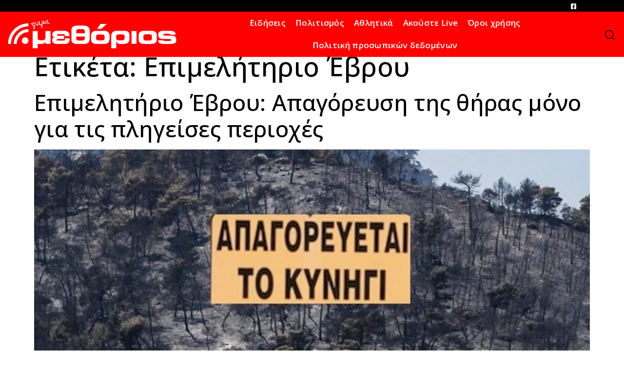

--- FILE ---
content_type: text/html; charset=UTF-8
request_url: https://methorios.gr/tag/%CE%B5%CF%80%CE%B9%CE%BC%CE%B5%CE%BB%CE%AE%CF%84%CE%B7%CF%81%CE%B9%CE%BF-%CE%AD%CE%B2%CF%81%CE%BF%CF%85/
body_size: 17008
content:
<!doctype html>
<html lang="el">
<head>
	<meta charset="UTF-8">
	<meta name="viewport" content="width=device-width, initial-scale=1">
	<link rel="profile" href="https://gmpg.org/xfn/11">
	<meta name='robots' content='index, follow, max-image-preview:large, max-snippet:-1, max-video-preview:-1' />
	<style>img:is([sizes="auto" i], [sizes^="auto," i]) { contain-intrinsic-size: 3000px 1500px }</style>
	
	<!-- This site is optimized with the Yoast SEO plugin v26.4 - https://yoast.com/wordpress/plugins/seo/ -->
	<title>Επιμελήτηριο Έβρου Archives - ΜΕΘΟΡΙΟΣ</title>
	<link rel="canonical" href="https://methorios.gr/tag/επιμελήτηριο-έβρου/" />
	<meta property="og:locale" content="el_GR" />
	<meta property="og:type" content="article" />
	<meta property="og:title" content="Επιμελήτηριο Έβρου Archives - ΜΕΘΟΡΙΟΣ" />
	<meta property="og:url" content="https://methorios.gr/tag/επιμελήτηριο-έβρου/" />
	<meta property="og:site_name" content="ΜΕΘΟΡΙΟΣ" />
	<meta name="twitter:card" content="summary_large_image" />
	<script type="application/ld+json" class="yoast-schema-graph">{"@context":"https://schema.org","@graph":[{"@type":"CollectionPage","@id":"https://methorios.gr/tag/%ce%b5%cf%80%ce%b9%ce%bc%ce%b5%ce%bb%ce%ae%cf%84%ce%b7%cf%81%ce%b9%ce%bf-%ce%ad%ce%b2%cf%81%ce%bf%cf%85/","url":"https://methorios.gr/tag/%ce%b5%cf%80%ce%b9%ce%bc%ce%b5%ce%bb%ce%ae%cf%84%ce%b7%cf%81%ce%b9%ce%bf-%ce%ad%ce%b2%cf%81%ce%bf%cf%85/","name":"Επιμελήτηριο Έβρου Archives - ΜΕΘΟΡΙΟΣ","isPartOf":{"@id":"https://methorios.gr/#website"},"primaryImageOfPage":{"@id":"https://methorios.gr/tag/%ce%b5%cf%80%ce%b9%ce%bc%ce%b5%ce%bb%ce%ae%cf%84%ce%b7%cf%81%ce%b9%ce%bf-%ce%ad%ce%b2%cf%81%ce%bf%cf%85/#primaryimage"},"image":{"@id":"https://methorios.gr/tag/%ce%b5%cf%80%ce%b9%ce%bc%ce%b5%ce%bb%ce%ae%cf%84%ce%b7%cf%81%ce%b9%ce%bf-%ce%ad%ce%b2%cf%81%ce%bf%cf%85/#primaryimage"},"thumbnailUrl":"https://methorios.gr/wp-content/uploads/2023/10/apagoreusi_thiras2-e1629528420633.webp","breadcrumb":{"@id":"https://methorios.gr/tag/%ce%b5%cf%80%ce%b9%ce%bc%ce%b5%ce%bb%ce%ae%cf%84%ce%b7%cf%81%ce%b9%ce%bf-%ce%ad%ce%b2%cf%81%ce%bf%cf%85/#breadcrumb"},"inLanguage":"el"},{"@type":"ImageObject","inLanguage":"el","@id":"https://methorios.gr/tag/%ce%b5%cf%80%ce%b9%ce%bc%ce%b5%ce%bb%ce%ae%cf%84%ce%b7%cf%81%ce%b9%ce%bf-%ce%ad%ce%b2%cf%81%ce%bf%cf%85/#primaryimage","url":"https://methorios.gr/wp-content/uploads/2023/10/apagoreusi_thiras2-e1629528420633.webp","contentUrl":"https://methorios.gr/wp-content/uploads/2023/10/apagoreusi_thiras2-e1629528420633.webp","width":1024,"height":575},{"@type":"BreadcrumbList","@id":"https://methorios.gr/tag/%ce%b5%cf%80%ce%b9%ce%bc%ce%b5%ce%bb%ce%ae%cf%84%ce%b7%cf%81%ce%b9%ce%bf-%ce%ad%ce%b2%cf%81%ce%bf%cf%85/#breadcrumb","itemListElement":[{"@type":"ListItem","position":1,"name":"Home","item":"https://methorios.gr/"},{"@type":"ListItem","position":2,"name":"Επιμελήτηριο Έβρου"}]},{"@type":"WebSite","@id":"https://methorios.gr/#website","url":"https://methorios.gr/","name":"ΜΕΘΟΡΙΟΣ","description":"Εφημερίδα – Ραδιόφωνο – Γραφικές Τέχνες","potentialAction":[{"@type":"SearchAction","target":{"@type":"EntryPoint","urlTemplate":"https://methorios.gr/?s={search_term_string}"},"query-input":{"@type":"PropertyValueSpecification","valueRequired":true,"valueName":"search_term_string"}}],"inLanguage":"el"}]}</script>
	<!-- / Yoast SEO plugin. -->


<link rel="alternate" type="application/rss+xml" title="Ροή RSS &raquo; ΜΕΘΟΡΙΟΣ" href="https://methorios.gr/feed/" />
<link rel="alternate" type="application/rss+xml" title="Ροή Σχολίων &raquo; ΜΕΘΟΡΙΟΣ" href="https://methorios.gr/comments/feed/" />
<link rel="alternate" type="application/rss+xml" title="Ετικέτα ροής ΜΕΘΟΡΙΟΣ &raquo; Επιμελήτηριο Έβρου" href="https://methorios.gr/tag/%ce%b5%cf%80%ce%b9%ce%bc%ce%b5%ce%bb%ce%ae%cf%84%ce%b7%cf%81%ce%b9%ce%bf-%ce%ad%ce%b2%cf%81%ce%bf%cf%85/feed/" />
		<!-- This site uses the Google Analytics by MonsterInsights plugin v9.10.0 - Using Analytics tracking - https://www.monsterinsights.com/ -->
							<script src="//www.googletagmanager.com/gtag/js?id=G-KFHZL9QMR3"  data-cfasync="false" data-wpfc-render="false" async></script>
			<script data-cfasync="false" data-wpfc-render="false">
				var mi_version = '9.10.0';
				var mi_track_user = true;
				var mi_no_track_reason = '';
								var MonsterInsightsDefaultLocations = {"page_location":"https:\/\/methorios.gr\/tag\/%CE%B5%CF%80%CE%B9%CE%BC%CE%B5%CE%BB%CE%AE%CF%84%CE%B7%CF%81%CE%B9%CE%BF-%CE%AD%CE%B2%CF%81%CE%BF%CF%85\/"};
								if ( typeof MonsterInsightsPrivacyGuardFilter === 'function' ) {
					var MonsterInsightsLocations = (typeof MonsterInsightsExcludeQuery === 'object') ? MonsterInsightsPrivacyGuardFilter( MonsterInsightsExcludeQuery ) : MonsterInsightsPrivacyGuardFilter( MonsterInsightsDefaultLocations );
				} else {
					var MonsterInsightsLocations = (typeof MonsterInsightsExcludeQuery === 'object') ? MonsterInsightsExcludeQuery : MonsterInsightsDefaultLocations;
				}

								var disableStrs = [
										'ga-disable-G-KFHZL9QMR3',
									];

				/* Function to detect opted out users */
				function __gtagTrackerIsOptedOut() {
					for (var index = 0; index < disableStrs.length; index++) {
						if (document.cookie.indexOf(disableStrs[index] + '=true') > -1) {
							return true;
						}
					}

					return false;
				}

				/* Disable tracking if the opt-out cookie exists. */
				if (__gtagTrackerIsOptedOut()) {
					for (var index = 0; index < disableStrs.length; index++) {
						window[disableStrs[index]] = true;
					}
				}

				/* Opt-out function */
				function __gtagTrackerOptout() {
					for (var index = 0; index < disableStrs.length; index++) {
						document.cookie = disableStrs[index] + '=true; expires=Thu, 31 Dec 2099 23:59:59 UTC; path=/';
						window[disableStrs[index]] = true;
					}
				}

				if ('undefined' === typeof gaOptout) {
					function gaOptout() {
						__gtagTrackerOptout();
					}
				}
								window.dataLayer = window.dataLayer || [];

				window.MonsterInsightsDualTracker = {
					helpers: {},
					trackers: {},
				};
				if (mi_track_user) {
					function __gtagDataLayer() {
						dataLayer.push(arguments);
					}

					function __gtagTracker(type, name, parameters) {
						if (!parameters) {
							parameters = {};
						}

						if (parameters.send_to) {
							__gtagDataLayer.apply(null, arguments);
							return;
						}

						if (type === 'event') {
														parameters.send_to = monsterinsights_frontend.v4_id;
							var hookName = name;
							if (typeof parameters['event_category'] !== 'undefined') {
								hookName = parameters['event_category'] + ':' + name;
							}

							if (typeof MonsterInsightsDualTracker.trackers[hookName] !== 'undefined') {
								MonsterInsightsDualTracker.trackers[hookName](parameters);
							} else {
								__gtagDataLayer('event', name, parameters);
							}
							
						} else {
							__gtagDataLayer.apply(null, arguments);
						}
					}

					__gtagTracker('js', new Date());
					__gtagTracker('set', {
						'developer_id.dZGIzZG': true,
											});
					if ( MonsterInsightsLocations.page_location ) {
						__gtagTracker('set', MonsterInsightsLocations);
					}
										__gtagTracker('config', 'G-KFHZL9QMR3', {"forceSSL":"true","link_attribution":"true"} );
										window.gtag = __gtagTracker;										(function () {
						/* https://developers.google.com/analytics/devguides/collection/analyticsjs/ */
						/* ga and __gaTracker compatibility shim. */
						var noopfn = function () {
							return null;
						};
						var newtracker = function () {
							return new Tracker();
						};
						var Tracker = function () {
							return null;
						};
						var p = Tracker.prototype;
						p.get = noopfn;
						p.set = noopfn;
						p.send = function () {
							var args = Array.prototype.slice.call(arguments);
							args.unshift('send');
							__gaTracker.apply(null, args);
						};
						var __gaTracker = function () {
							var len = arguments.length;
							if (len === 0) {
								return;
							}
							var f = arguments[len - 1];
							if (typeof f !== 'object' || f === null || typeof f.hitCallback !== 'function') {
								if ('send' === arguments[0]) {
									var hitConverted, hitObject = false, action;
									if ('event' === arguments[1]) {
										if ('undefined' !== typeof arguments[3]) {
											hitObject = {
												'eventAction': arguments[3],
												'eventCategory': arguments[2],
												'eventLabel': arguments[4],
												'value': arguments[5] ? arguments[5] : 1,
											}
										}
									}
									if ('pageview' === arguments[1]) {
										if ('undefined' !== typeof arguments[2]) {
											hitObject = {
												'eventAction': 'page_view',
												'page_path': arguments[2],
											}
										}
									}
									if (typeof arguments[2] === 'object') {
										hitObject = arguments[2];
									}
									if (typeof arguments[5] === 'object') {
										Object.assign(hitObject, arguments[5]);
									}
									if ('undefined' !== typeof arguments[1].hitType) {
										hitObject = arguments[1];
										if ('pageview' === hitObject.hitType) {
											hitObject.eventAction = 'page_view';
										}
									}
									if (hitObject) {
										action = 'timing' === arguments[1].hitType ? 'timing_complete' : hitObject.eventAction;
										hitConverted = mapArgs(hitObject);
										__gtagTracker('event', action, hitConverted);
									}
								}
								return;
							}

							function mapArgs(args) {
								var arg, hit = {};
								var gaMap = {
									'eventCategory': 'event_category',
									'eventAction': 'event_action',
									'eventLabel': 'event_label',
									'eventValue': 'event_value',
									'nonInteraction': 'non_interaction',
									'timingCategory': 'event_category',
									'timingVar': 'name',
									'timingValue': 'value',
									'timingLabel': 'event_label',
									'page': 'page_path',
									'location': 'page_location',
									'title': 'page_title',
									'referrer' : 'page_referrer',
								};
								for (arg in args) {
																		if (!(!args.hasOwnProperty(arg) || !gaMap.hasOwnProperty(arg))) {
										hit[gaMap[arg]] = args[arg];
									} else {
										hit[arg] = args[arg];
									}
								}
								return hit;
							}

							try {
								f.hitCallback();
							} catch (ex) {
							}
						};
						__gaTracker.create = newtracker;
						__gaTracker.getByName = newtracker;
						__gaTracker.getAll = function () {
							return [];
						};
						__gaTracker.remove = noopfn;
						__gaTracker.loaded = true;
						window['__gaTracker'] = __gaTracker;
					})();
									} else {
										console.log("");
					(function () {
						function __gtagTracker() {
							return null;
						}

						window['__gtagTracker'] = __gtagTracker;
						window['gtag'] = __gtagTracker;
					})();
									}
			</script>
							<!-- / Google Analytics by MonsterInsights -->
		<script>
window._wpemojiSettings = {"baseUrl":"https:\/\/s.w.org\/images\/core\/emoji\/16.0.1\/72x72\/","ext":".png","svgUrl":"https:\/\/s.w.org\/images\/core\/emoji\/16.0.1\/svg\/","svgExt":".svg","source":{"concatemoji":"https:\/\/methorios.gr\/wp-includes\/js\/wp-emoji-release.min.js?ver=6.8.3"}};
/*! This file is auto-generated */
!function(s,n){var o,i,e;function c(e){try{var t={supportTests:e,timestamp:(new Date).valueOf()};sessionStorage.setItem(o,JSON.stringify(t))}catch(e){}}function p(e,t,n){e.clearRect(0,0,e.canvas.width,e.canvas.height),e.fillText(t,0,0);var t=new Uint32Array(e.getImageData(0,0,e.canvas.width,e.canvas.height).data),a=(e.clearRect(0,0,e.canvas.width,e.canvas.height),e.fillText(n,0,0),new Uint32Array(e.getImageData(0,0,e.canvas.width,e.canvas.height).data));return t.every(function(e,t){return e===a[t]})}function u(e,t){e.clearRect(0,0,e.canvas.width,e.canvas.height),e.fillText(t,0,0);for(var n=e.getImageData(16,16,1,1),a=0;a<n.data.length;a++)if(0!==n.data[a])return!1;return!0}function f(e,t,n,a){switch(t){case"flag":return n(e,"\ud83c\udff3\ufe0f\u200d\u26a7\ufe0f","\ud83c\udff3\ufe0f\u200b\u26a7\ufe0f")?!1:!n(e,"\ud83c\udde8\ud83c\uddf6","\ud83c\udde8\u200b\ud83c\uddf6")&&!n(e,"\ud83c\udff4\udb40\udc67\udb40\udc62\udb40\udc65\udb40\udc6e\udb40\udc67\udb40\udc7f","\ud83c\udff4\u200b\udb40\udc67\u200b\udb40\udc62\u200b\udb40\udc65\u200b\udb40\udc6e\u200b\udb40\udc67\u200b\udb40\udc7f");case"emoji":return!a(e,"\ud83e\udedf")}return!1}function g(e,t,n,a){var r="undefined"!=typeof WorkerGlobalScope&&self instanceof WorkerGlobalScope?new OffscreenCanvas(300,150):s.createElement("canvas"),o=r.getContext("2d",{willReadFrequently:!0}),i=(o.textBaseline="top",o.font="600 32px Arial",{});return e.forEach(function(e){i[e]=t(o,e,n,a)}),i}function t(e){var t=s.createElement("script");t.src=e,t.defer=!0,s.head.appendChild(t)}"undefined"!=typeof Promise&&(o="wpEmojiSettingsSupports",i=["flag","emoji"],n.supports={everything:!0,everythingExceptFlag:!0},e=new Promise(function(e){s.addEventListener("DOMContentLoaded",e,{once:!0})}),new Promise(function(t){var n=function(){try{var e=JSON.parse(sessionStorage.getItem(o));if("object"==typeof e&&"number"==typeof e.timestamp&&(new Date).valueOf()<e.timestamp+604800&&"object"==typeof e.supportTests)return e.supportTests}catch(e){}return null}();if(!n){if("undefined"!=typeof Worker&&"undefined"!=typeof OffscreenCanvas&&"undefined"!=typeof URL&&URL.createObjectURL&&"undefined"!=typeof Blob)try{var e="postMessage("+g.toString()+"("+[JSON.stringify(i),f.toString(),p.toString(),u.toString()].join(",")+"));",a=new Blob([e],{type:"text/javascript"}),r=new Worker(URL.createObjectURL(a),{name:"wpTestEmojiSupports"});return void(r.onmessage=function(e){c(n=e.data),r.terminate(),t(n)})}catch(e){}c(n=g(i,f,p,u))}t(n)}).then(function(e){for(var t in e)n.supports[t]=e[t],n.supports.everything=n.supports.everything&&n.supports[t],"flag"!==t&&(n.supports.everythingExceptFlag=n.supports.everythingExceptFlag&&n.supports[t]);n.supports.everythingExceptFlag=n.supports.everythingExceptFlag&&!n.supports.flag,n.DOMReady=!1,n.readyCallback=function(){n.DOMReady=!0}}).then(function(){return e}).then(function(){var e;n.supports.everything||(n.readyCallback(),(e=n.source||{}).concatemoji?t(e.concatemoji):e.wpemoji&&e.twemoji&&(t(e.twemoji),t(e.wpemoji)))}))}((window,document),window._wpemojiSettings);
</script>

<link rel='stylesheet' id='premium-addons-css' href='https://methorios.gr/wp-content/plugins/premium-addons-for-elementor/assets/frontend/min-css/premium-addons.min.css?ver=4.11.51' media='all' />
<style id='wp-emoji-styles-inline-css'>

	img.wp-smiley, img.emoji {
		display: inline !important;
		border: none !important;
		box-shadow: none !important;
		height: 1em !important;
		width: 1em !important;
		margin: 0 0.07em !important;
		vertical-align: -0.1em !important;
		background: none !important;
		padding: 0 !important;
	}
</style>
<link rel='stylesheet' id='wp-block-library-css' href='https://methorios.gr/wp-includes/css/dist/block-library/style.min.css?ver=6.8.3' media='all' />
<style id='global-styles-inline-css'>
:root{--wp--preset--aspect-ratio--square: 1;--wp--preset--aspect-ratio--4-3: 4/3;--wp--preset--aspect-ratio--3-4: 3/4;--wp--preset--aspect-ratio--3-2: 3/2;--wp--preset--aspect-ratio--2-3: 2/3;--wp--preset--aspect-ratio--16-9: 16/9;--wp--preset--aspect-ratio--9-16: 9/16;--wp--preset--color--black: #000000;--wp--preset--color--cyan-bluish-gray: #abb8c3;--wp--preset--color--white: #ffffff;--wp--preset--color--pale-pink: #f78da7;--wp--preset--color--vivid-red: #cf2e2e;--wp--preset--color--luminous-vivid-orange: #ff6900;--wp--preset--color--luminous-vivid-amber: #fcb900;--wp--preset--color--light-green-cyan: #7bdcb5;--wp--preset--color--vivid-green-cyan: #00d084;--wp--preset--color--pale-cyan-blue: #8ed1fc;--wp--preset--color--vivid-cyan-blue: #0693e3;--wp--preset--color--vivid-purple: #9b51e0;--wp--preset--gradient--vivid-cyan-blue-to-vivid-purple: linear-gradient(135deg,rgba(6,147,227,1) 0%,rgb(155,81,224) 100%);--wp--preset--gradient--light-green-cyan-to-vivid-green-cyan: linear-gradient(135deg,rgb(122,220,180) 0%,rgb(0,208,130) 100%);--wp--preset--gradient--luminous-vivid-amber-to-luminous-vivid-orange: linear-gradient(135deg,rgba(252,185,0,1) 0%,rgba(255,105,0,1) 100%);--wp--preset--gradient--luminous-vivid-orange-to-vivid-red: linear-gradient(135deg,rgba(255,105,0,1) 0%,rgb(207,46,46) 100%);--wp--preset--gradient--very-light-gray-to-cyan-bluish-gray: linear-gradient(135deg,rgb(238,238,238) 0%,rgb(169,184,195) 100%);--wp--preset--gradient--cool-to-warm-spectrum: linear-gradient(135deg,rgb(74,234,220) 0%,rgb(151,120,209) 20%,rgb(207,42,186) 40%,rgb(238,44,130) 60%,rgb(251,105,98) 80%,rgb(254,248,76) 100%);--wp--preset--gradient--blush-light-purple: linear-gradient(135deg,rgb(255,206,236) 0%,rgb(152,150,240) 100%);--wp--preset--gradient--blush-bordeaux: linear-gradient(135deg,rgb(254,205,165) 0%,rgb(254,45,45) 50%,rgb(107,0,62) 100%);--wp--preset--gradient--luminous-dusk: linear-gradient(135deg,rgb(255,203,112) 0%,rgb(199,81,192) 50%,rgb(65,88,208) 100%);--wp--preset--gradient--pale-ocean: linear-gradient(135deg,rgb(255,245,203) 0%,rgb(182,227,212) 50%,rgb(51,167,181) 100%);--wp--preset--gradient--electric-grass: linear-gradient(135deg,rgb(202,248,128) 0%,rgb(113,206,126) 100%);--wp--preset--gradient--midnight: linear-gradient(135deg,rgb(2,3,129) 0%,rgb(40,116,252) 100%);--wp--preset--font-size--small: 13px;--wp--preset--font-size--medium: 20px;--wp--preset--font-size--large: 36px;--wp--preset--font-size--x-large: 42px;--wp--preset--spacing--20: 0.44rem;--wp--preset--spacing--30: 0.67rem;--wp--preset--spacing--40: 1rem;--wp--preset--spacing--50: 1.5rem;--wp--preset--spacing--60: 2.25rem;--wp--preset--spacing--70: 3.38rem;--wp--preset--spacing--80: 5.06rem;--wp--preset--shadow--natural: 6px 6px 9px rgba(0, 0, 0, 0.2);--wp--preset--shadow--deep: 12px 12px 50px rgba(0, 0, 0, 0.4);--wp--preset--shadow--sharp: 6px 6px 0px rgba(0, 0, 0, 0.2);--wp--preset--shadow--outlined: 6px 6px 0px -3px rgba(255, 255, 255, 1), 6px 6px rgba(0, 0, 0, 1);--wp--preset--shadow--crisp: 6px 6px 0px rgba(0, 0, 0, 1);}:root { --wp--style--global--content-size: 800px;--wp--style--global--wide-size: 1200px; }:where(body) { margin: 0; }.wp-site-blocks > .alignleft { float: left; margin-right: 2em; }.wp-site-blocks > .alignright { float: right; margin-left: 2em; }.wp-site-blocks > .aligncenter { justify-content: center; margin-left: auto; margin-right: auto; }:where(.wp-site-blocks) > * { margin-block-start: 24px; margin-block-end: 0; }:where(.wp-site-blocks) > :first-child { margin-block-start: 0; }:where(.wp-site-blocks) > :last-child { margin-block-end: 0; }:root { --wp--style--block-gap: 24px; }:root :where(.is-layout-flow) > :first-child{margin-block-start: 0;}:root :where(.is-layout-flow) > :last-child{margin-block-end: 0;}:root :where(.is-layout-flow) > *{margin-block-start: 24px;margin-block-end: 0;}:root :where(.is-layout-constrained) > :first-child{margin-block-start: 0;}:root :where(.is-layout-constrained) > :last-child{margin-block-end: 0;}:root :where(.is-layout-constrained) > *{margin-block-start: 24px;margin-block-end: 0;}:root :where(.is-layout-flex){gap: 24px;}:root :where(.is-layout-grid){gap: 24px;}.is-layout-flow > .alignleft{float: left;margin-inline-start: 0;margin-inline-end: 2em;}.is-layout-flow > .alignright{float: right;margin-inline-start: 2em;margin-inline-end: 0;}.is-layout-flow > .aligncenter{margin-left: auto !important;margin-right: auto !important;}.is-layout-constrained > .alignleft{float: left;margin-inline-start: 0;margin-inline-end: 2em;}.is-layout-constrained > .alignright{float: right;margin-inline-start: 2em;margin-inline-end: 0;}.is-layout-constrained > .aligncenter{margin-left: auto !important;margin-right: auto !important;}.is-layout-constrained > :where(:not(.alignleft):not(.alignright):not(.alignfull)){max-width: var(--wp--style--global--content-size);margin-left: auto !important;margin-right: auto !important;}.is-layout-constrained > .alignwide{max-width: var(--wp--style--global--wide-size);}body .is-layout-flex{display: flex;}.is-layout-flex{flex-wrap: wrap;align-items: center;}.is-layout-flex > :is(*, div){margin: 0;}body .is-layout-grid{display: grid;}.is-layout-grid > :is(*, div){margin: 0;}body{padding-top: 0px;padding-right: 0px;padding-bottom: 0px;padding-left: 0px;}a:where(:not(.wp-element-button)){text-decoration: underline;}:root :where(.wp-element-button, .wp-block-button__link){background-color: #32373c;border-width: 0;color: #fff;font-family: inherit;font-size: inherit;line-height: inherit;padding: calc(0.667em + 2px) calc(1.333em + 2px);text-decoration: none;}.has-black-color{color: var(--wp--preset--color--black) !important;}.has-cyan-bluish-gray-color{color: var(--wp--preset--color--cyan-bluish-gray) !important;}.has-white-color{color: var(--wp--preset--color--white) !important;}.has-pale-pink-color{color: var(--wp--preset--color--pale-pink) !important;}.has-vivid-red-color{color: var(--wp--preset--color--vivid-red) !important;}.has-luminous-vivid-orange-color{color: var(--wp--preset--color--luminous-vivid-orange) !important;}.has-luminous-vivid-amber-color{color: var(--wp--preset--color--luminous-vivid-amber) !important;}.has-light-green-cyan-color{color: var(--wp--preset--color--light-green-cyan) !important;}.has-vivid-green-cyan-color{color: var(--wp--preset--color--vivid-green-cyan) !important;}.has-pale-cyan-blue-color{color: var(--wp--preset--color--pale-cyan-blue) !important;}.has-vivid-cyan-blue-color{color: var(--wp--preset--color--vivid-cyan-blue) !important;}.has-vivid-purple-color{color: var(--wp--preset--color--vivid-purple) !important;}.has-black-background-color{background-color: var(--wp--preset--color--black) !important;}.has-cyan-bluish-gray-background-color{background-color: var(--wp--preset--color--cyan-bluish-gray) !important;}.has-white-background-color{background-color: var(--wp--preset--color--white) !important;}.has-pale-pink-background-color{background-color: var(--wp--preset--color--pale-pink) !important;}.has-vivid-red-background-color{background-color: var(--wp--preset--color--vivid-red) !important;}.has-luminous-vivid-orange-background-color{background-color: var(--wp--preset--color--luminous-vivid-orange) !important;}.has-luminous-vivid-amber-background-color{background-color: var(--wp--preset--color--luminous-vivid-amber) !important;}.has-light-green-cyan-background-color{background-color: var(--wp--preset--color--light-green-cyan) !important;}.has-vivid-green-cyan-background-color{background-color: var(--wp--preset--color--vivid-green-cyan) !important;}.has-pale-cyan-blue-background-color{background-color: var(--wp--preset--color--pale-cyan-blue) !important;}.has-vivid-cyan-blue-background-color{background-color: var(--wp--preset--color--vivid-cyan-blue) !important;}.has-vivid-purple-background-color{background-color: var(--wp--preset--color--vivid-purple) !important;}.has-black-border-color{border-color: var(--wp--preset--color--black) !important;}.has-cyan-bluish-gray-border-color{border-color: var(--wp--preset--color--cyan-bluish-gray) !important;}.has-white-border-color{border-color: var(--wp--preset--color--white) !important;}.has-pale-pink-border-color{border-color: var(--wp--preset--color--pale-pink) !important;}.has-vivid-red-border-color{border-color: var(--wp--preset--color--vivid-red) !important;}.has-luminous-vivid-orange-border-color{border-color: var(--wp--preset--color--luminous-vivid-orange) !important;}.has-luminous-vivid-amber-border-color{border-color: var(--wp--preset--color--luminous-vivid-amber) !important;}.has-light-green-cyan-border-color{border-color: var(--wp--preset--color--light-green-cyan) !important;}.has-vivid-green-cyan-border-color{border-color: var(--wp--preset--color--vivid-green-cyan) !important;}.has-pale-cyan-blue-border-color{border-color: var(--wp--preset--color--pale-cyan-blue) !important;}.has-vivid-cyan-blue-border-color{border-color: var(--wp--preset--color--vivid-cyan-blue) !important;}.has-vivid-purple-border-color{border-color: var(--wp--preset--color--vivid-purple) !important;}.has-vivid-cyan-blue-to-vivid-purple-gradient-background{background: var(--wp--preset--gradient--vivid-cyan-blue-to-vivid-purple) !important;}.has-light-green-cyan-to-vivid-green-cyan-gradient-background{background: var(--wp--preset--gradient--light-green-cyan-to-vivid-green-cyan) !important;}.has-luminous-vivid-amber-to-luminous-vivid-orange-gradient-background{background: var(--wp--preset--gradient--luminous-vivid-amber-to-luminous-vivid-orange) !important;}.has-luminous-vivid-orange-to-vivid-red-gradient-background{background: var(--wp--preset--gradient--luminous-vivid-orange-to-vivid-red) !important;}.has-very-light-gray-to-cyan-bluish-gray-gradient-background{background: var(--wp--preset--gradient--very-light-gray-to-cyan-bluish-gray) !important;}.has-cool-to-warm-spectrum-gradient-background{background: var(--wp--preset--gradient--cool-to-warm-spectrum) !important;}.has-blush-light-purple-gradient-background{background: var(--wp--preset--gradient--blush-light-purple) !important;}.has-blush-bordeaux-gradient-background{background: var(--wp--preset--gradient--blush-bordeaux) !important;}.has-luminous-dusk-gradient-background{background: var(--wp--preset--gradient--luminous-dusk) !important;}.has-pale-ocean-gradient-background{background: var(--wp--preset--gradient--pale-ocean) !important;}.has-electric-grass-gradient-background{background: var(--wp--preset--gradient--electric-grass) !important;}.has-midnight-gradient-background{background: var(--wp--preset--gradient--midnight) !important;}.has-small-font-size{font-size: var(--wp--preset--font-size--small) !important;}.has-medium-font-size{font-size: var(--wp--preset--font-size--medium) !important;}.has-large-font-size{font-size: var(--wp--preset--font-size--large) !important;}.has-x-large-font-size{font-size: var(--wp--preset--font-size--x-large) !important;}
:root :where(.wp-block-pullquote){font-size: 1.5em;line-height: 1.6;}
</style>
<link rel='stylesheet' id='contact-form-7-css' href='https://methorios.gr/wp-content/plugins/contact-form-7/includes/css/styles.css?ver=6.1.3' media='all' />
<link rel='stylesheet' id='hello-elementor-css' href='https://methorios.gr/wp-content/themes/hello-elementor/assets/css/reset.css?ver=3.4.5' media='all' />
<link rel='stylesheet' id='hello-elementor-theme-style-css' href='https://methorios.gr/wp-content/themes/hello-elementor/assets/css/theme.css?ver=3.4.5' media='all' />
<link rel='stylesheet' id='hello-elementor-header-footer-css' href='https://methorios.gr/wp-content/themes/hello-elementor/assets/css/header-footer.css?ver=3.4.5' media='all' />
<link rel='stylesheet' id='e-motion-fx-css' href='https://methorios.gr/wp-content/plugins/elementor-pro/assets/css/modules/motion-fx.min.css?ver=3.33.1' media='all' />
<link rel='stylesheet' id='elementor-frontend-css' href='https://methorios.gr/wp-content/plugins/elementor/assets/css/frontend.min.css?ver=3.33.0' media='all' />
<link rel='stylesheet' id='widget-image-css' href='https://methorios.gr/wp-content/plugins/elementor/assets/css/widget-image.min.css?ver=3.33.0' media='all' />
<link rel='stylesheet' id='widget-nav-menu-css' href='https://methorios.gr/wp-content/plugins/elementor-pro/assets/css/widget-nav-menu.min.css?ver=3.33.1' media='all' />
<link rel='stylesheet' id='e-sticky-css' href='https://methorios.gr/wp-content/plugins/elementor-pro/assets/css/modules/sticky.min.css?ver=3.33.1' media='all' />
<link rel='stylesheet' id='e-animation-fadeInDown-css' href='https://methorios.gr/wp-content/plugins/elementor/assets/lib/animations/styles/fadeInDown.min.css?ver=3.33.0' media='all' />
<link rel='stylesheet' id='widget-heading-css' href='https://methorios.gr/wp-content/plugins/elementor/assets/css/widget-heading.min.css?ver=3.33.0' media='all' />
<link rel='stylesheet' id='widget-spacer-css' href='https://methorios.gr/wp-content/plugins/elementor/assets/css/widget-spacer.min.css?ver=3.33.0' media='all' />
<link rel='stylesheet' id='elementor-icons-css' href='https://methorios.gr/wp-content/plugins/elementor/assets/lib/eicons/css/elementor-icons.min.css?ver=5.44.0' media='all' />
<link rel='stylesheet' id='elementor-post-5714-css' href='https://methorios.gr/wp-content/uploads/elementor/css/post-5714.css?ver=1764238725' media='all' />
<link rel='stylesheet' id='elementor-post-5828-css' href='https://methorios.gr/wp-content/uploads/elementor/css/post-5828.css?ver=1764238725' media='all' />
<link rel='stylesheet' id='elementor-post-5732-css' href='https://methorios.gr/wp-content/uploads/elementor/css/post-5732.css?ver=1764238725' media='all' />
<link rel='stylesheet' id='bdt-uikit-css' href='https://methorios.gr/wp-content/plugins/bdthemes-prime-slider-lite/assets/css/bdt-uikit.css?ver=3.21.7' media='all' />
<link rel='stylesheet' id='prime-slider-site-css' href='https://methorios.gr/wp-content/plugins/bdthemes-prime-slider-lite/assets/css/prime-slider-site.css?ver=4.0.8' media='all' />
<link rel='stylesheet' id='elementor-gf-roboto-css' href='https://fonts.googleapis.com/css?family=Roboto:100,100italic,200,200italic,300,300italic,400,400italic,500,500italic,600,600italic,700,700italic,800,800italic,900,900italic&#038;display=auto&#038;subset=greek' media='all' />
<link rel='stylesheet' id='elementor-gf-robotoslab-css' href='https://fonts.googleapis.com/css?family=Roboto+Slab:100,100italic,200,200italic,300,300italic,400,400italic,500,500italic,600,600italic,700,700italic,800,800italic,900,900italic&#038;display=auto&#038;subset=greek' media='all' />
<link rel='stylesheet' id='elementor-gf-opensans-css' href='https://fonts.googleapis.com/css?family=Open+Sans:100,100italic,200,200italic,300,300italic,400,400italic,500,500italic,600,600italic,700,700italic,800,800italic,900,900italic&#038;display=auto&#038;subset=greek' media='all' />
<link rel='stylesheet' id='elementor-gf-nunito-css' href='https://fonts.googleapis.com/css?family=Nunito:100,100italic,200,200italic,300,300italic,400,400italic,500,500italic,600,600italic,700,700italic,800,800italic,900,900italic&#038;display=auto&#038;subset=greek' media='all' />
<link rel='stylesheet' id='elementor-gf-raleway-css' href='https://fonts.googleapis.com/css?family=Raleway:100,100italic,200,200italic,300,300italic,400,400italic,500,500italic,600,600italic,700,700italic,800,800italic,900,900italic&#038;display=auto&#038;subset=greek' media='all' />
<link rel='stylesheet' id='elementor-icons-shared-0-css' href='https://methorios.gr/wp-content/plugins/elementor/assets/lib/font-awesome/css/fontawesome.min.css?ver=5.15.3' media='all' />
<link rel='stylesheet' id='elementor-icons-fa-brands-css' href='https://methorios.gr/wp-content/plugins/elementor/assets/lib/font-awesome/css/brands.min.css?ver=5.15.3' media='all' />
<link rel='stylesheet' id='elementor-icons-fa-solid-css' href='https://methorios.gr/wp-content/plugins/elementor/assets/lib/font-awesome/css/solid.min.css?ver=5.15.3' media='all' />
<script src="https://methorios.gr/wp-content/plugins/google-analytics-for-wordpress/assets/js/frontend-gtag.min.js?ver=9.10.0" id="monsterinsights-frontend-script-js" async data-wp-strategy="async"></script>
<script data-cfasync="false" data-wpfc-render="false" id='monsterinsights-frontend-script-js-extra'>var monsterinsights_frontend = {"js_events_tracking":"true","download_extensions":"doc,pdf,ppt,zip,xls,docx,pptx,xlsx","inbound_paths":"[{\"path\":\"\\\/go\\\/\",\"label\":\"affiliate\"},{\"path\":\"\\\/recommend\\\/\",\"label\":\"affiliate\"}]","home_url":"https:\/\/methorios.gr","hash_tracking":"false","v4_id":"G-KFHZL9QMR3"};</script>
<script src="https://methorios.gr/wp-includes/js/jquery/jquery.min.js?ver=3.7.1" id="jquery-core-js"></script>
<script src="https://methorios.gr/wp-includes/js/jquery/jquery-migrate.min.js?ver=3.4.1" id="jquery-migrate-js"></script>
<script src="https://methorios.gr/wp-content/plugins/bdthemes-prime-slider-lite/assets/js/bdt-uikit.min.js?ver=3.21.7" id="bdt-uikit-js"></script>
<link rel="https://api.w.org/" href="https://methorios.gr/wp-json/" /><link rel="alternate" title="JSON" type="application/json" href="https://methorios.gr/wp-json/wp/v2/tags/7858" /><link rel="EditURI" type="application/rsd+xml" title="RSD" href="https://methorios.gr/xmlrpc.php?rsd" />
<meta name="generator" content="WordPress 6.8.3" />
<meta name="generator" content="Elementor 3.33.0; features: additional_custom_breakpoints; settings: css_print_method-external, google_font-enabled, font_display-auto">
			<style>
				.e-con.e-parent:nth-of-type(n+4):not(.e-lazyloaded):not(.e-no-lazyload),
				.e-con.e-parent:nth-of-type(n+4):not(.e-lazyloaded):not(.e-no-lazyload) * {
					background-image: none !important;
				}
				@media screen and (max-height: 1024px) {
					.e-con.e-parent:nth-of-type(n+3):not(.e-lazyloaded):not(.e-no-lazyload),
					.e-con.e-parent:nth-of-type(n+3):not(.e-lazyloaded):not(.e-no-lazyload) * {
						background-image: none !important;
					}
				}
				@media screen and (max-height: 640px) {
					.e-con.e-parent:nth-of-type(n+2):not(.e-lazyloaded):not(.e-no-lazyload),
					.e-con.e-parent:nth-of-type(n+2):not(.e-lazyloaded):not(.e-no-lazyload) * {
						background-image: none !important;
					}
				}
			</style>
			</head>
<body class="archive tag tag-7858 wp-embed-responsive wp-theme-hello-elementor hello-elementor-default elementor-default elementor-kit-5714">


<a class="skip-link screen-reader-text" href="#content">Μετάβαση στο περιεχόμενο</a>

		<header data-elementor-type="header" data-elementor-id="5828" class="elementor elementor-5828 elementor-location-header" data-elementor-post-type="elementor_library">
					<section class="elementor-section elementor-top-section elementor-element elementor-element-29f6141c elementor-section-full_width elementor-section-height-default elementor-section-height-default elementor-invisible" data-id="29f6141c" data-element_type="section" data-settings="{&quot;sticky&quot;:&quot;top&quot;,&quot;animation&quot;:&quot;fadeInDown&quot;,&quot;sticky_on&quot;:[&quot;desktop&quot;,&quot;tablet&quot;,&quot;mobile&quot;],&quot;sticky_offset&quot;:0,&quot;sticky_effects_offset&quot;:0,&quot;sticky_anchor_link_offset&quot;:0}">
						<div class="elementor-container elementor-column-gap-default">
					<div class="elementor-column elementor-col-100 elementor-top-column elementor-element elementor-element-1fb40699" data-id="1fb40699" data-element_type="column">
			<div class="elementor-widget-wrap elementor-element-populated">
						<section class="elementor-section elementor-inner-section elementor-element elementor-element-67e7ad04 elementor-section-boxed elementor-section-height-default elementor-section-height-default" data-id="67e7ad04" data-element_type="section" data-settings="{&quot;background_background&quot;:&quot;classic&quot;,&quot;background_motion_fx_motion_fx_scrolling&quot;:&quot;yes&quot;,&quot;background_motion_fx_translateY_effect&quot;:&quot;yes&quot;,&quot;background_motion_fx_translateY_speed&quot;:{&quot;unit&quot;:&quot;px&quot;,&quot;size&quot;:4,&quot;sizes&quot;:[]},&quot;background_motion_fx_translateY_affectedRange&quot;:{&quot;unit&quot;:&quot;%&quot;,&quot;size&quot;:&quot;&quot;,&quot;sizes&quot;:{&quot;start&quot;:0,&quot;end&quot;:100}},&quot;background_motion_fx_devices&quot;:[&quot;desktop&quot;,&quot;tablet&quot;,&quot;mobile&quot;]}">
						<div class="elementor-container elementor-column-gap-default">
					<div class="elementor-column elementor-col-50 elementor-inner-column elementor-element elementor-element-4d8cec4f" data-id="4d8cec4f" data-element_type="column">
			<div class="elementor-widget-wrap">
							</div>
		</div>
				<div class="elementor-column elementor-col-50 elementor-inner-column elementor-element elementor-element-4dd64565" data-id="4dd64565" data-element_type="column">
			<div class="elementor-widget-wrap elementor-element-populated">
						<div class="elementor-element elementor-element-c9999ab elementor-widget__width-auto elementor-widget elementor-widget-button" data-id="c9999ab" data-element_type="widget" data-widget_type="button.default">
				<div class="elementor-widget-container">
									<div class="elementor-button-wrapper">
					<a class="elementor-button elementor-button-link elementor-size-sm" href="https://www.facebook.com/Methoriosorestiada/">
						<span class="elementor-button-content-wrapper">
						<span class="elementor-button-icon">
				<i aria-hidden="true" class="fab fa-facebook-square"></i>			</span>
								</span>
					</a>
				</div>
								</div>
				</div>
					</div>
		</div>
					</div>
		</section>
				<section class="elementor-section elementor-inner-section elementor-element elementor-element-4e0f3add elementor-section-height-min-height elementor-section-content-middle elementor-section-full_width elementor-section-height-default" data-id="4e0f3add" data-element_type="section" data-settings="{&quot;background_background&quot;:&quot;classic&quot;}">
						<div class="elementor-container elementor-column-gap-default">
					<div class="elementor-column elementor-col-33 elementor-inner-column elementor-element elementor-element-47c4d8de" data-id="47c4d8de" data-element_type="column">
			<div class="elementor-widget-wrap elementor-element-populated">
						<div class="elementor-element elementor-element-2ff10220 elementor-widget elementor-widget-image" data-id="2ff10220" data-element_type="widget" data-widget_type="image.default">
				<div class="elementor-widget-container">
																<a href="https://methorios.gr">
							<img fetchpriority="high" width="800" height="159" src="https://methorios.gr/wp-content/uploads/2021/06/Para-Methorios-Header-1.png" class="attachment-large size-large wp-image-39464" alt="" srcset="https://methorios.gr/wp-content/uploads/2021/06/Para-Methorios-Header-1.png 859w, https://methorios.gr/wp-content/uploads/2021/06/Para-Methorios-Header-1-300x60.png 300w, https://methorios.gr/wp-content/uploads/2021/06/Para-Methorios-Header-1-768x153.png 768w" sizes="(max-width: 800px) 100vw, 800px" />								</a>
															</div>
				</div>
					</div>
		</div>
				<div class="elementor-column elementor-col-33 elementor-inner-column elementor-element elementor-element-4d49a747 elementor-hidden-tablet elementor-hidden-mobile" data-id="4d49a747" data-element_type="column">
			<div class="elementor-widget-wrap elementor-element-populated">
						<div class="elementor-element elementor-element-4b5442f1 elementor-nav-menu__align-center elementor-hidden-tablet elementor-hidden-mobile elementor-widget__width-initial elementor-nav-menu--dropdown-tablet elementor-nav-menu__text-align-aside elementor-nav-menu--toggle elementor-nav-menu--burger elementor-widget elementor-widget-nav-menu" data-id="4b5442f1" data-element_type="widget" data-settings="{&quot;layout&quot;:&quot;horizontal&quot;,&quot;submenu_icon&quot;:{&quot;value&quot;:&quot;&lt;i class=\&quot;fas fa-caret-down\&quot; aria-hidden=\&quot;true\&quot;&gt;&lt;\/i&gt;&quot;,&quot;library&quot;:&quot;fa-solid&quot;},&quot;toggle&quot;:&quot;burger&quot;}" data-widget_type="nav-menu.default">
				<div class="elementor-widget-container">
								<nav aria-label="Menu" class="elementor-nav-menu--main elementor-nav-menu__container elementor-nav-menu--layout-horizontal e--pointer-none">
				<ul id="menu-1-4b5442f1" class="elementor-nav-menu"><li class="menu-item menu-item-type-taxonomy menu-item-object-category menu-item-1632"><a href="https://methorios.gr/category/eidiseis/" class="elementor-item">Ειδήσεις</a></li>
<li class="menu-item menu-item-type-taxonomy menu-item-object-category menu-item-1853"><a href="https://methorios.gr/category/politismos/" class="elementor-item">Πολιτισμός</a></li>
<li class="menu-item menu-item-type-taxonomy menu-item-object-category menu-item-6878"><a href="https://methorios.gr/category/athlitika/" class="elementor-item">Αθλητικά</a></li>
<li class="menu-item menu-item-type-custom menu-item-object-custom menu-item-39473"><a href="https://live24.gr/radio/generic.jsp?sid=20" class="elementor-item">Ακούστε Live</a></li>
<li class="menu-item menu-item-type-post_type menu-item-object-page menu-item-32980"><a href="https://methorios.gr/oroi-chrisis/" class="elementor-item">Όροι χρήσης</a></li>
<li class="menu-item menu-item-type-post_type menu-item-object-page menu-item-32981"><a href="https://methorios.gr/politiki-prosopikon-dedomenon/" class="elementor-item">Πολιτική προσωπικών δεδομένων</a></li>
</ul>			</nav>
					<div class="elementor-menu-toggle" role="button" tabindex="0" aria-label="Menu Toggle" aria-expanded="false">
			<i aria-hidden="true" role="presentation" class="elementor-menu-toggle__icon--open eicon-menu-bar"></i><i aria-hidden="true" role="presentation" class="elementor-menu-toggle__icon--close eicon-close"></i>		</div>
					<nav class="elementor-nav-menu--dropdown elementor-nav-menu__container" aria-hidden="true">
				<ul id="menu-2-4b5442f1" class="elementor-nav-menu"><li class="menu-item menu-item-type-taxonomy menu-item-object-category menu-item-1632"><a href="https://methorios.gr/category/eidiseis/" class="elementor-item" tabindex="-1">Ειδήσεις</a></li>
<li class="menu-item menu-item-type-taxonomy menu-item-object-category menu-item-1853"><a href="https://methorios.gr/category/politismos/" class="elementor-item" tabindex="-1">Πολιτισμός</a></li>
<li class="menu-item menu-item-type-taxonomy menu-item-object-category menu-item-6878"><a href="https://methorios.gr/category/athlitika/" class="elementor-item" tabindex="-1">Αθλητικά</a></li>
<li class="menu-item menu-item-type-custom menu-item-object-custom menu-item-39473"><a href="https://live24.gr/radio/generic.jsp?sid=20" class="elementor-item" tabindex="-1">Ακούστε Live</a></li>
<li class="menu-item menu-item-type-post_type menu-item-object-page menu-item-32980"><a href="https://methorios.gr/oroi-chrisis/" class="elementor-item" tabindex="-1">Όροι χρήσης</a></li>
<li class="menu-item menu-item-type-post_type menu-item-object-page menu-item-32981"><a href="https://methorios.gr/politiki-prosopikon-dedomenon/" class="elementor-item" tabindex="-1">Πολιτική προσωπικών δεδομένων</a></li>
</ul>			</nav>
						</div>
				</div>
					</div>
		</div>
				<div class="elementor-column elementor-col-33 elementor-inner-column elementor-element elementor-element-45f746e" data-id="45f746e" data-element_type="column">
			<div class="elementor-widget-wrap elementor-element-populated">
						<div class="elementor-element elementor-element-8d076e0 elementor-widget__width-initial elementor-hidden-desktop elementor-widget elementor-widget-image" data-id="8d076e0" data-element_type="widget" data-widget_type="image.default">
				<div class="elementor-widget-container">
																<a href="#elementor-action%3Aaction%3Dpopup%3Aopen%26settings%3DeyJpZCI6IjU3MTkiLCJ0b2dnbGUiOmZhbHNlfQ%3D%3D">
							<img width="560" height="560" src="https://methorios.gr/wp-content/uploads/2021/06/av089223b78f583a8e8d6.png" class="attachment-full size-full wp-image-36952" alt="" srcset="https://methorios.gr/wp-content/uploads/2021/06/av089223b78f583a8e8d6.png 560w, https://methorios.gr/wp-content/uploads/2021/06/av089223b78f583a8e8d6-300x300.png 300w, https://methorios.gr/wp-content/uploads/2021/06/av089223b78f583a8e8d6-150x150.png 150w" sizes="(max-width: 560px) 100vw, 560px" />								</a>
															</div>
				</div>
				<div class="elementor-element elementor-element-0feb735 elementor-widget__width-auto elementor-widget elementor-widget-image" data-id="0feb735" data-element_type="widget" data-widget_type="image.default">
				<div class="elementor-widget-container">
																<a href="#elementor-action%3Aaction%3Dpopup%3Aopen%26settings%3DeyJpZCI6IjU3MjIiLCJ0b2dnbGUiOmZhbHNlfQ%3D%3D">
							<img width="200" height="200" src="https://methorios.gr/wp-content/uploads/2021/06/search-1.png" class="attachment-medium size-medium wp-image-5827" alt="" srcset="https://methorios.gr/wp-content/uploads/2021/06/search-1.png 200w, https://methorios.gr/wp-content/uploads/2021/06/search-1-150x150.png 150w, https://methorios.gr/wp-content/uploads/2021/06/search-1-65x65.png 65w" sizes="(max-width: 200px) 100vw, 200px" />								</a>
															</div>
				</div>
					</div>
		</div>
					</div>
		</section>
					</div>
		</div>
					</div>
		</section>
				</header>
		<main id="content" class="site-main">

			<div class="page-header">
			<h1 class="entry-title">Ετικέτα: <span>Επιμελήτηριο Έβρου</span></h1>		</div>
	
	<div class="page-content">
					<article class="post">
				<h2 class="entry-title"><a href="https://methorios.gr/epimelitirio-evroy-apagoreysi-tis-thi/">Επιμελητήριο Έβρου: Απαγόρευση της θήρας μόνο για τις πληγείσες περιοχές</a></h2><a href="https://methorios.gr/epimelitirio-evroy-apagoreysi-tis-thi/"><img loading="lazy" width="800" height="449" src="https://methorios.gr/wp-content/uploads/2023/10/apagoreusi_thiras2-e1629528420633.webp" class="attachment-large size-large wp-post-image" alt="" decoding="async" srcset="https://methorios.gr/wp-content/uploads/2023/10/apagoreusi_thiras2-e1629528420633.webp 1024w, https://methorios.gr/wp-content/uploads/2023/10/apagoreusi_thiras2-e1629528420633-300x168.webp 300w, https://methorios.gr/wp-content/uploads/2023/10/apagoreusi_thiras2-e1629528420633-768x431.webp 768w" sizes="(max-width: 800px) 100vw, 800px" /></a><p>Την τροποποίηση της υπουργικής απόφασης σχετικά με την απαγόρευση θήρας στον Έβρο ζητά από τον αρμόδιο υπουργό, ο πρόεδρος του Επιμελητηρίου Έβρου. Στην σχετική επιστολή, ο κ. Τοψίδης επισημαίνει το ορθόν της απόφασης σε ό,τι αφορά την απαγόρευση στις πληγείσες από την πυρκαγιά περιοχές, πλην όμως εκφράζει την εκτίμηση ότι η απαγόρευση&nbsp;δεν θα&nbsp;πρέπει να ισχύει [&hellip;]</p>
			</article>
			</div>

	
</main>
		<footer data-elementor-type="footer" data-elementor-id="5732" class="elementor elementor-5732 elementor-location-footer" data-elementor-post-type="elementor_library">
					<section class="elementor-section elementor-top-section elementor-element elementor-element-393939e8 elementor-section-boxed elementor-section-height-default elementor-section-height-default" data-id="393939e8" data-element_type="section" data-settings="{&quot;background_background&quot;:&quot;classic&quot;}">
						<div class="elementor-container elementor-column-gap-default">
					<div class="elementor-column elementor-col-33 elementor-top-column elementor-element elementor-element-25aa9df" data-id="25aa9df" data-element_type="column">
			<div class="elementor-widget-wrap elementor-element-populated">
						<div class="elementor-element elementor-element-2f1c27f5 elementor-widget elementor-widget-image" data-id="2f1c27f5" data-element_type="widget" data-widget_type="image.default">
				<div class="elementor-widget-container">
																<a href="https://methorios.gr">
							<img width="768" height="128" src="https://methorios.gr/wp-content/uploads/2021/06/new-header-methorios-1800-300-1024x171-1-768x128.png" class="attachment-medium_large size-medium_large wp-image-5900" alt="" srcset="https://methorios.gr/wp-content/uploads/2021/06/new-header-methorios-1800-300-1024x171-1-768x128.png 768w, https://methorios.gr/wp-content/uploads/2021/06/new-header-methorios-1800-300-1024x171-1-300x50.png 300w, https://methorios.gr/wp-content/uploads/2021/06/new-header-methorios-1800-300-1024x171-1.png 1024w" sizes="(max-width: 768px) 100vw, 768px" />								</a>
															</div>
				</div>
				<div class="elementor-element elementor-element-526b76ae elementor-widget elementor-widget-text-editor" data-id="526b76ae" data-element_type="widget" data-widget_type="text-editor.default">
				<div class="elementor-widget-container">
									<p>Δικαιούχος ονόματος τομέα (domain name)<br />ΧΡΥΣΗ ΕΜΜΑΝΟΥΗΛΙΔΟΥ ΓΡΑΦΙΚΕΣ ΤΕΧΝΕΣ ΕΕ<br /><br />ΑΦΜ: 094505862<br />ΔΟΥ ΟΡΕΣΤΙΑΔΑΣ</p><p>ΙΔΙΟΚΤΗΤΗΣ  &#8211; ΒΑΣΙΚΟΣ ΜΕΤΟΧΟΣ: ΕΜΜΑΝΟΥΗΛΙΔΟΥ ΧΡΥΣΗ<br />ΝΟΜΙΜΟΣ ΕΚΠΡΟΣΩΠΟΣ: ΕΜΜΑΝΟΥΗΛΙΔΟΥ ΧΡΥΣΗ<br />ΔΙΕΥΘΥΝΤΗΣ: ΕΜΜΑΝΟΥΗΛΙΔΟΥ ΧΡΥΣΗ<br />ΔΙΕΥΘΥΝΤΗΣ ΣΥΝΤΑΞΗΣ: ΠΑΝΤΙΔΟΥ ΕΛΕΝΗ</p><p>ΔΙΑΧΕΙΡΙΣΤΗΣ: ΕΜΜΑΝΟΥΗΛΙΔΟΥ ΧΡΥΣΗ</p>								</div>
				</div>
					</div>
		</div>
				<div class="elementor-column elementor-col-33 elementor-top-column elementor-element elementor-element-99de312" data-id="99de312" data-element_type="column">
			<div class="elementor-widget-wrap elementor-element-populated">
						<div class="elementor-element elementor-element-744fe444 elementor-widget elementor-widget-heading" data-id="744fe444" data-element_type="widget" data-widget_type="heading.default">
				<div class="elementor-widget-container">
					<h6 class="elementor-heading-title elementor-size-default">Επικοινωνία</h6>				</div>
				</div>
				<div class="elementor-element elementor-element-eb11747 elementor-widget elementor-widget-text-editor" data-id="eb11747" data-element_type="widget" data-widget_type="text-editor.default">
				<div class="elementor-widget-container">
									<p><b>e-mail: </b><a href="/cdn-cgi/l/email-protection" class="__cf_email__" data-cfemail="d9b4bcadb1b6abb0b6aab6abbcaaadb0b8bdb899beb4b8b0b5f7bab6b4">[email&#160;protected]</a></p><p>τηλ.: 25520 27333 ή 25520 26069</p><p style="text-align: left;" align="center"><strong>Γραφεία – Τυπογραφείο</strong><br />Τέρμα Ιπποκράτους (Πίσω από το ΕΠΑ.Λ.), Νέα Ορεστιάδα</p><p style="text-align: left;" align="center"><strong>Υποκατάστημα</strong><br />Σωτηρίου Τσερκέζη 42 (Δίπλα στο ξενοδοχείο ΣΕΛΗΝΗ)<br />Νέα Ορεστιαδα Τ.Κ. 682 00</p><p><span style="color: #ffffff;"><a style="color: #ffffff;" href="https://methorios.gr/oroi-chrisis/">Όροι χρήσης</a></span></p><p><span style="color: #ffffff;"><a style="color: #ffffff;" href="https://methorios.gr/politiki-prosopikon-dedomenon/">Πολιτική προσωπικών δεδομένων</a></span></p>								</div>
				</div>
				<div class="elementor-element elementor-element-8f1b985 elementor-widget elementor-widget-text-editor" data-id="8f1b985" data-element_type="widget" data-widget_type="text-editor.default">
				<div class="elementor-widget-container">
									<p>Μ.Η.Τ 252035</p>								</div>
				</div>
				<div class="elementor-element elementor-element-4598b1e elementor-widget elementor-widget-image" data-id="4598b1e" data-element_type="widget" data-widget_type="image.default">
				<div class="elementor-widget-container">
															<img width="200" height="294" src="https://methorios.gr/wp-content/uploads/2021/06/LOGO_MHT.png" class="attachment-large size-large wp-image-37643" alt="" />															</div>
				</div>
					</div>
		</div>
				<div class="elementor-column elementor-col-33 elementor-top-column elementor-element elementor-element-2e56cc90" data-id="2e56cc90" data-element_type="column">
			<div class="elementor-widget-wrap elementor-element-populated">
						<div class="elementor-element elementor-element-5a11f77 elementor-widget elementor-widget-heading" data-id="5a11f77" data-element_type="widget" data-widget_type="heading.default">
				<div class="elementor-widget-container">
					<h6 class="elementor-heading-title elementor-size-default">Κατηγορίες</h6>				</div>
				</div>
				<div class="elementor-element elementor-element-1276fd80 elementor-widget__width-auto elementor-widget elementor-widget-button" data-id="1276fd80" data-element_type="widget" data-widget_type="button.default">
				<div class="elementor-widget-container">
									<div class="elementor-button-wrapper">
					<a class="elementor-button elementor-button-link elementor-size-xs" href="https://methorios.gr/tag/blog/">
						<span class="elementor-button-content-wrapper">
									<span class="elementor-button-text">ΕΙΔΗΣΕΙΣ</span>
					</span>
					</a>
				</div>
								</div>
				</div>
				<div class="elementor-element elementor-element-562c1c6c elementor-widget__width-auto elementor-widget elementor-widget-heading" data-id="562c1c6c" data-element_type="widget" data-widget_type="heading.default">
				<div class="elementor-widget-container">
					<h2 class="elementor-heading-title elementor-size-default">#</h2>				</div>
				</div>
				<div class="elementor-element elementor-element-138e0afa elementor-widget elementor-widget-spacer" data-id="138e0afa" data-element_type="widget" data-widget_type="spacer.default">
				<div class="elementor-widget-container">
							<div class="elementor-spacer">
			<div class="elementor-spacer-inner"></div>
		</div>
						</div>
				</div>
				<div class="elementor-element elementor-element-74d98a92 elementor-widget__width-auto elementor-widget elementor-widget-button" data-id="74d98a92" data-element_type="widget" data-widget_type="button.default">
				<div class="elementor-widget-container">
									<div class="elementor-button-wrapper">
					<a class="elementor-button elementor-button-link elementor-size-xs" href="https://methorios.gr/category/entertainment/celebrities/">
						<span class="elementor-button-content-wrapper">
									<span class="elementor-button-text">ΕΝΔΙΑΦΕΡΟΥΝ</span>
					</span>
					</a>
				</div>
								</div>
				</div>
				<div class="elementor-element elementor-element-154c40f5 elementor-widget__width-auto elementor-widget elementor-widget-heading" data-id="154c40f5" data-element_type="widget" data-widget_type="heading.default">
				<div class="elementor-widget-container">
					<h2 class="elementor-heading-title elementor-size-default">#</h2>				</div>
				</div>
				<div class="elementor-element elementor-element-24a7dec1 elementor-widget elementor-widget-spacer" data-id="24a7dec1" data-element_type="widget" data-widget_type="spacer.default">
				<div class="elementor-widget-container">
							<div class="elementor-spacer">
			<div class="elementor-spacer-inner"></div>
		</div>
						</div>
				</div>
				<div class="elementor-element elementor-element-2ce5a956 elementor-widget__width-auto elementor-widget elementor-widget-button" data-id="2ce5a956" data-element_type="widget" data-widget_type="button.default">
				<div class="elementor-widget-container">
									<div class="elementor-button-wrapper">
					<a class="elementor-button elementor-button-link elementor-size-xs" href="https://methorios.gr/tag/company/">
						<span class="elementor-button-content-wrapper">
									<span class="elementor-button-text">ΠΟΛΙΤΙΣΜΟΣ</span>
					</span>
					</a>
				</div>
								</div>
				</div>
				<div class="elementor-element elementor-element-292a3d9d elementor-widget__width-auto elementor-widget elementor-widget-heading" data-id="292a3d9d" data-element_type="widget" data-widget_type="heading.default">
				<div class="elementor-widget-container">
					<h2 class="elementor-heading-title elementor-size-default">#</h2>				</div>
				</div>
				<div class="elementor-element elementor-element-23c193ef elementor-widget elementor-widget-spacer" data-id="23c193ef" data-element_type="widget" data-widget_type="spacer.default">
				<div class="elementor-widget-container">
							<div class="elementor-spacer">
			<div class="elementor-spacer-inner"></div>
		</div>
						</div>
				</div>
				<div class="elementor-element elementor-element-73a2c24d elementor-widget elementor-widget-spacer" data-id="73a2c24d" data-element_type="widget" data-widget_type="spacer.default">
				<div class="elementor-widget-container">
							<div class="elementor-spacer">
			<div class="elementor-spacer-inner"></div>
		</div>
						</div>
				</div>
				<div class="elementor-element elementor-element-731544c elementor-nav-menu--dropdown-tablet elementor-nav-menu__text-align-aside elementor-nav-menu--toggle elementor-nav-menu--burger elementor-widget elementor-widget-nav-menu" data-id="731544c" data-element_type="widget" data-settings="{&quot;layout&quot;:&quot;vertical&quot;,&quot;submenu_icon&quot;:{&quot;value&quot;:&quot;&lt;i class=\&quot;fas fa-caret-down\&quot; aria-hidden=\&quot;true\&quot;&gt;&lt;\/i&gt;&quot;,&quot;library&quot;:&quot;fa-solid&quot;},&quot;toggle&quot;:&quot;burger&quot;}" data-widget_type="nav-menu.default">
				<div class="elementor-widget-container">
								<nav aria-label="Menu" class="elementor-nav-menu--main elementor-nav-menu__container elementor-nav-menu--layout-vertical e--pointer-underline e--animation-fade">
				<ul id="menu-1-731544c" class="elementor-nav-menu sm-vertical"><li class="menu-item menu-item-type-post_type menu-item-object-page menu-item-5910"><a href="https://methorios.gr/i-etaireia-mas/" class="elementor-item">Η ΕΤΑΙΡΕΙΑ ΜΑΣ</a></li>
<li class="menu-item menu-item-type-post_type menu-item-object-page menu-item-5912"><a href="https://methorios.gr/epikoinonia/" class="elementor-item">ΕΠΙΚΟΙΝΩΝΙΑ</a></li>
</ul>			</nav>
					<div class="elementor-menu-toggle" role="button" tabindex="0" aria-label="Menu Toggle" aria-expanded="false">
			<i aria-hidden="true" role="presentation" class="elementor-menu-toggle__icon--open eicon-menu-bar"></i><i aria-hidden="true" role="presentation" class="elementor-menu-toggle__icon--close eicon-close"></i>		</div>
					<nav class="elementor-nav-menu--dropdown elementor-nav-menu__container" aria-hidden="true">
				<ul id="menu-2-731544c" class="elementor-nav-menu sm-vertical"><li class="menu-item menu-item-type-post_type menu-item-object-page menu-item-5910"><a href="https://methorios.gr/i-etaireia-mas/" class="elementor-item" tabindex="-1">Η ΕΤΑΙΡΕΙΑ ΜΑΣ</a></li>
<li class="menu-item menu-item-type-post_type menu-item-object-page menu-item-5912"><a href="https://methorios.gr/epikoinonia/" class="elementor-item" tabindex="-1">ΕΠΙΚΟΙΝΩΝΙΑ</a></li>
</ul>			</nav>
						</div>
				</div>
				<div class="elementor-element elementor-element-2c3fc21 elementor-widget elementor-widget-text-editor" data-id="2c3fc21" data-element_type="widget" data-widget_type="text-editor.default">
				<div class="elementor-widget-container">
									<p><strong>Δήλωση Συμμόρφωσης</strong></p><p>Η εταιρεία ΕΜΜΑΝΟΥΗΛΙΔΟΥ ΧΡΥΣΗ ΓΡΑΦΙΚΕΣ ΤΕΧΝΕΣ Ε.Ε. στην οποία ανήκει το site www.methorios.gr συμμορφώνεται με τη Σύσταση (ΕΕ) 2018/334 της επιτροπής της 1ης Μαρτίου 2018 σχετικά με τα μέτρα για την αποτελεσματική αντιμετώπιση του παράνομου περιεχομένου στο διαδίκτυο (L 63).</p>								</div>
				</div>
					</div>
		</div>
					</div>
		</section>
				<section class="elementor-section elementor-top-section elementor-element elementor-element-507d8021 elementor-reverse-mobile elementor-section-boxed elementor-section-height-default elementor-section-height-default" data-id="507d8021" data-element_type="section" data-settings="{&quot;background_background&quot;:&quot;classic&quot;}">
						<div class="elementor-container elementor-column-gap-default">
					<div class="elementor-column elementor-col-50 elementor-top-column elementor-element elementor-element-753eebeb" data-id="753eebeb" data-element_type="column">
			<div class="elementor-widget-wrap elementor-element-populated">
						<div class="elementor-element elementor-element-4c714e0 elementor-widget elementor-widget-heading" data-id="4c714e0" data-element_type="widget" data-widget_type="heading.default">
				<div class="elementor-widget-container">
					<h2 class="elementor-heading-title elementor-size-default">© METHORIOS.GR</h2>				</div>
				</div>
					</div>
		</div>
				<div class="elementor-column elementor-col-50 elementor-top-column elementor-element elementor-element-b4266c5" data-id="b4266c5" data-element_type="column">
			<div class="elementor-widget-wrap elementor-element-populated">
						<div class="elementor-element elementor-element-27f5815e elementor-widget__width-auto elementor-widget elementor-widget-button" data-id="27f5815e" data-element_type="widget" data-widget_type="button.default">
				<div class="elementor-widget-container">
									<div class="elementor-button-wrapper">
					<a class="elementor-button elementor-button-link elementor-size-xs" href="#top">
						<span class="elementor-button-content-wrapper">
									<span class="elementor-button-text">ΚΟΡΥΦΗ</span>
					</span>
					</a>
				</div>
								</div>
				</div>
					</div>
		</div>
					</div>
		</section>
				</footer>
		
<script data-cfasync="false" src="/cdn-cgi/scripts/5c5dd728/cloudflare-static/email-decode.min.js"></script><script type="speculationrules">
{"prefetch":[{"source":"document","where":{"and":[{"href_matches":"\/*"},{"not":{"href_matches":["\/wp-*.php","\/wp-admin\/*","\/wp-content\/uploads\/*","\/wp-content\/*","\/wp-content\/plugins\/*","\/wp-content\/themes\/hello-elementor\/*","\/*\\?(.+)"]}},{"not":{"selector_matches":"a[rel~=\"nofollow\"]"}},{"not":{"selector_matches":".no-prefetch, .no-prefetch a"}}]},"eagerness":"conservative"}]}
</script>
		<div data-elementor-type="popup" data-elementor-id="5719" class="elementor elementor-5719 elementor-location-popup" data-elementor-settings="{&quot;entrance_animation&quot;:&quot;slideInRight&quot;,&quot;exit_animation&quot;:&quot;slideInRight&quot;,&quot;entrance_animation_duration&quot;:{&quot;unit&quot;:&quot;px&quot;,&quot;size&quot;:0.4,&quot;sizes&quot;:[]},&quot;a11y_navigation&quot;:&quot;yes&quot;,&quot;timing&quot;:[]}" data-elementor-post-type="elementor_library">
					<section class="elementor-section elementor-top-section elementor-element elementor-element-716a2627 elementor-section-height-min-height elementor-section-items-stretch elementor-section-boxed elementor-section-height-default" data-id="716a2627" data-element_type="section">
						<div class="elementor-container elementor-column-gap-default">
					<div class="elementor-column elementor-col-100 elementor-top-column elementor-element elementor-element-76ef3997" data-id="76ef3997" data-element_type="column">
			<div class="elementor-widget-wrap elementor-element-populated">
						<div class="elementor-element elementor-element-39e2a4a3 elementor-widget__width-auto elementor-fixed elementor-widget elementor-widget-image" data-id="39e2a4a3" data-element_type="widget" data-settings="{&quot;_position&quot;:&quot;fixed&quot;}" data-widget_type="image.default">
				<div class="elementor-widget-container">
																<a href="#elementor-action%3Aaction%3Dpopup%3Aclose%26settings%3DeyJkb19ub3Rfc2hvd19hZ2FpbiI6IiJ9">
							<img width="200" height="200" src="https://methorios.gr/wp-content/uploads/2021/06/close-dark.png" class="elementor-animation-shrink attachment-medium size-medium wp-image-5718" alt="" srcset="https://methorios.gr/wp-content/uploads/2021/06/close-dark.png 200w, https://methorios.gr/wp-content/uploads/2021/06/close-dark-150x150.png 150w, https://methorios.gr/wp-content/uploads/2021/06/close-dark-65x65.png 65w" sizes="(max-width: 200px) 100vw, 200px" />								</a>
															</div>
				</div>
				<div class="elementor-element elementor-element-36cf5fb1 elementor-widget elementor-widget-nav-menu" data-id="36cf5fb1" data-element_type="widget" data-settings="{&quot;layout&quot;:&quot;dropdown&quot;,&quot;submenu_icon&quot;:{&quot;value&quot;:&quot;&lt;i class=\&quot;fas fa-caret-down\&quot; aria-hidden=\&quot;true\&quot;&gt;&lt;\/i&gt;&quot;,&quot;library&quot;:&quot;fa-solid&quot;}}" data-widget_type="nav-menu.default">
				<div class="elementor-widget-container">
								<nav class="elementor-nav-menu--dropdown elementor-nav-menu__container" aria-hidden="true">
				<ul id="menu-2-36cf5fb1" class="elementor-nav-menu"><li class="menu-item menu-item-type-taxonomy menu-item-object-category menu-item-1632"><a href="https://methorios.gr/category/eidiseis/" class="elementor-item" tabindex="-1">Ειδήσεις</a></li>
<li class="menu-item menu-item-type-taxonomy menu-item-object-category menu-item-1853"><a href="https://methorios.gr/category/politismos/" class="elementor-item" tabindex="-1">Πολιτισμός</a></li>
<li class="menu-item menu-item-type-taxonomy menu-item-object-category menu-item-6878"><a href="https://methorios.gr/category/athlitika/" class="elementor-item" tabindex="-1">Αθλητικά</a></li>
<li class="menu-item menu-item-type-custom menu-item-object-custom menu-item-39473"><a href="https://live24.gr/radio/generic.jsp?sid=20" class="elementor-item" tabindex="-1">Ακούστε Live</a></li>
<li class="menu-item menu-item-type-post_type menu-item-object-page menu-item-32980"><a href="https://methorios.gr/oroi-chrisis/" class="elementor-item" tabindex="-1">Όροι χρήσης</a></li>
<li class="menu-item menu-item-type-post_type menu-item-object-page menu-item-32981"><a href="https://methorios.gr/politiki-prosopikon-dedomenon/" class="elementor-item" tabindex="-1">Πολιτική προσωπικών δεδομένων</a></li>
</ul>			</nav>
						</div>
				</div>
					</div>
		</div>
					</div>
		</section>
				</div>
				<div data-elementor-type="popup" data-elementor-id="5722" class="elementor elementor-5722 elementor-location-popup" data-elementor-settings="{&quot;entrance_animation&quot;:&quot;bounceInDown&quot;,&quot;exit_animation&quot;:&quot;slideInDown&quot;,&quot;entrance_animation_duration&quot;:{&quot;unit&quot;:&quot;px&quot;,&quot;size&quot;:0.5,&quot;sizes&quot;:[]},&quot;a11y_navigation&quot;:&quot;yes&quot;,&quot;timing&quot;:[]}" data-elementor-post-type="elementor_library">
					<section class="elementor-section elementor-top-section elementor-element elementor-element-4811659b elementor-section-height-min-height elementor-section-items-stretch elementor-section-boxed elementor-section-height-default" data-id="4811659b" data-element_type="section">
						<div class="elementor-container elementor-column-gap-default">
					<div class="elementor-column elementor-col-100 elementor-top-column elementor-element elementor-element-3a85fe8f" data-id="3a85fe8f" data-element_type="column">
			<div class="elementor-widget-wrap elementor-element-populated">
						<div class="elementor-element elementor-element-6c97d98e elementor-widget__width-auto elementor-fixed elementor-widget elementor-widget-image" data-id="6c97d98e" data-element_type="widget" data-settings="{&quot;_position&quot;:&quot;fixed&quot;}" data-widget_type="image.default">
				<div class="elementor-widget-container">
																<a href="#elementor-action%3Aaction%3Dpopup%3Aclose%26settings%3DeyJkb19ub3Rfc2hvd19hZ2FpbiI6IiJ9">
							<img width="200" height="200" src="https://methorios.gr/wp-content/uploads/2021/06/close-dark.png" class="elementor-animation-shrink attachment-medium size-medium wp-image-5718" alt="" srcset="https://methorios.gr/wp-content/uploads/2021/06/close-dark.png 200w, https://methorios.gr/wp-content/uploads/2021/06/close-dark-150x150.png 150w, https://methorios.gr/wp-content/uploads/2021/06/close-dark-65x65.png 65w" sizes="(max-width: 200px) 100vw, 200px" />								</a>
															</div>
				</div>
				<div class="elementor-element elementor-element-7e93728d elementor-search-form--icon-arrow elementor-search-form--skin-classic elementor-search-form--button-type-icon elementor-widget elementor-widget-search-form" data-id="7e93728d" data-element_type="widget" data-settings="{&quot;skin&quot;:&quot;classic&quot;}" data-widget_type="search-form.default">
				<div class="elementor-widget-container">
							<search role="search">
			<form class="elementor-search-form" action="https://methorios.gr" method="get">
												<div class="elementor-search-form__container">
					<label class="elementor-screen-only" for="elementor-search-form-7e93728d">Search</label>

					
					<input id="elementor-search-form-7e93728d" placeholder="Αναζήτηση" class="elementor-search-form__input" type="search" name="s" value="">
					
											<button class="elementor-search-form__submit" type="submit" aria-label="Search">
															<i aria-hidden="true" class="fas fa-arrow-right"></i>													</button>
					
									</div>
			</form>
		</search>
						</div>
				</div>
					</div>
		</div>
					</div>
		</section>
				</div>
					<script>
				const lazyloadRunObserver = () => {
					const lazyloadBackgrounds = document.querySelectorAll( `.e-con.e-parent:not(.e-lazyloaded)` );
					const lazyloadBackgroundObserver = new IntersectionObserver( ( entries ) => {
						entries.forEach( ( entry ) => {
							if ( entry.isIntersecting ) {
								let lazyloadBackground = entry.target;
								if( lazyloadBackground ) {
									lazyloadBackground.classList.add( 'e-lazyloaded' );
								}
								lazyloadBackgroundObserver.unobserve( entry.target );
							}
						});
					}, { rootMargin: '200px 0px 200px 0px' } );
					lazyloadBackgrounds.forEach( ( lazyloadBackground ) => {
						lazyloadBackgroundObserver.observe( lazyloadBackground );
					} );
				};
				const events = [
					'DOMContentLoaded',
					'elementor/lazyload/observe',
				];
				events.forEach( ( event ) => {
					document.addEventListener( event, lazyloadRunObserver );
				} );
			</script>
			<link rel='stylesheet' id='elementor-post-5719-css' href='https://methorios.gr/wp-content/uploads/elementor/css/post-5719.css?ver=1764238727' media='all' />
<link rel='stylesheet' id='e-animation-shrink-css' href='https://methorios.gr/wp-content/plugins/elementor/assets/lib/animations/styles/e-animation-shrink.min.css?ver=3.33.0' media='all' />
<link rel='stylesheet' id='e-animation-slideInRight-css' href='https://methorios.gr/wp-content/plugins/elementor/assets/lib/animations/styles/slideInRight.min.css?ver=3.33.0' media='all' />
<link rel='stylesheet' id='e-popup-css' href='https://methorios.gr/wp-content/plugins/elementor-pro/assets/css/conditionals/popup.min.css?ver=3.33.1' media='all' />
<link rel='stylesheet' id='elementor-post-5722-css' href='https://methorios.gr/wp-content/uploads/elementor/css/post-5722.css?ver=1764238727' media='all' />
<link rel='stylesheet' id='widget-search-form-css' href='https://methorios.gr/wp-content/plugins/elementor-pro/assets/css/widget-search-form.min.css?ver=3.33.1' media='all' />
<link rel='stylesheet' id='e-animation-bounceInDown-css' href='https://methorios.gr/wp-content/plugins/elementor/assets/lib/animations/styles/bounceInDown.min.css?ver=3.33.0' media='all' />
<link rel='stylesheet' id='e-animation-slideInDown-css' href='https://methorios.gr/wp-content/plugins/elementor/assets/lib/animations/styles/slideInDown.min.css?ver=3.33.0' media='all' />
<script src="https://methorios.gr/wp-includes/js/dist/hooks.min.js?ver=4d63a3d491d11ffd8ac6" id="wp-hooks-js"></script>
<script src="https://methorios.gr/wp-includes/js/dist/i18n.min.js?ver=5e580eb46a90c2b997e6" id="wp-i18n-js"></script>
<script id="wp-i18n-js-after">
wp.i18n.setLocaleData( { 'text direction\u0004ltr': [ 'ltr' ] } );
</script>
<script src="https://methorios.gr/wp-content/plugins/contact-form-7/includes/swv/js/index.js?ver=6.1.3" id="swv-js"></script>
<script id="contact-form-7-js-translations">
( function( domain, translations ) {
	var localeData = translations.locale_data[ domain ] || translations.locale_data.messages;
	localeData[""].domain = domain;
	wp.i18n.setLocaleData( localeData, domain );
} )( "contact-form-7", {"translation-revision-date":"2024-08-02 09:16:28+0000","generator":"GlotPress\/4.0.1","domain":"messages","locale_data":{"messages":{"":{"domain":"messages","plural-forms":"nplurals=2; plural=n != 1;","lang":"el_GR"},"This contact form is placed in the wrong place.":["\u0397 \u03c6\u03cc\u03c1\u03bc\u03b1 \u03b5\u03c0\u03b9\u03ba\u03bf\u03b9\u03bd\u03c9\u03bd\u03af\u03b1\u03c2 \u03b5\u03af\u03bd\u03b1\u03b9 \u03c3\u03b5 \u03bb\u03ac\u03b8\u03bf\u03c2 \u03b8\u03ad\u03c3\u03b7."],"Error:":["\u03a3\u03c6\u03ac\u03bb\u03bc\u03b1:"]}},"comment":{"reference":"includes\/js\/index.js"}} );
</script>
<script id="contact-form-7-js-before">
var wpcf7 = {
    "api": {
        "root": "https:\/\/methorios.gr\/wp-json\/",
        "namespace": "contact-form-7\/v1"
    },
    "cached": 1
};
</script>
<script src="https://methorios.gr/wp-content/plugins/contact-form-7/includes/js/index.js?ver=6.1.3" id="contact-form-7-js"></script>
<script src="https://methorios.gr/wp-content/plugins/elementor/assets/js/webpack.runtime.min.js?ver=3.33.0" id="elementor-webpack-runtime-js"></script>
<script src="https://methorios.gr/wp-content/plugins/elementor/assets/js/frontend-modules.min.js?ver=3.33.0" id="elementor-frontend-modules-js"></script>
<script src="https://methorios.gr/wp-includes/js/jquery/ui/core.min.js?ver=1.13.3" id="jquery-ui-core-js"></script>
<script id="elementor-frontend-js-before">
var elementorFrontendConfig = {"environmentMode":{"edit":false,"wpPreview":false,"isScriptDebug":false},"i18n":{"shareOnFacebook":"M\u03bf\u03b9\u03c1\u03b1\u03c3\u03c4\u03b5\u03af\u03c4\u03b5 \u03c3\u03c4\u03bf Facebook","shareOnTwitter":"\u039c\u03bf\u03b9\u03c1\u03b1\u03c3\u03c4\u03b5\u03af\u03c4\u03b5 \u03c3\u03c4\u03bf Twitter","pinIt":"\u039a\u03b1\u03c1\u03c6\u03af\u03c4\u03c3\u03c9\u03bc\u03b1","download":"\u039b\u03ae\u03c8\u03b7","downloadImage":"\u039a\u03b1\u03c4\u03ad\u03b2\u03b1\u03c3\u03bc\u03b1 \u03b5\u03b9\u03ba\u03cc\u03bd\u03b1\u03c2","fullscreen":"\u03a0\u03bb\u03ae\u03c1\u03b7\u03c2 \u03bf\u03b8\u03cc\u03bd\u03b7","zoom":"\u039c\u03b5\u03b3\u03ad\u03bd\u03b8\u03c5\u03bd\u03c3\u03b7","share":"\u039a\u03bf\u03b9\u03bd\u03ae \u03c7\u03c1\u03ae\u03c3\u03b7","playVideo":"\u0391\u03bd\u03b1\u03c0\u03b1\u03c1\u03b1\u03b3\u03c9\u03b3\u03ae \u0392\u03af\u03bd\u03c4\u03b5\u03bf","previous":"\u03a0\u03c1\u03bf\u03b7\u03b3\u03bf\u03cd\u03bc\u03b5\u03bd\u03bf","next":"\u0395\u03c0\u03cc\u03bc\u03b5\u03bd\u03bf","close":"\u039a\u03bb\u03b5\u03af\u03c3\u03b9\u03bc\u03bf","a11yCarouselPrevSlideMessage":"Previous slide","a11yCarouselNextSlideMessage":"Next slide","a11yCarouselFirstSlideMessage":"This is the first slide","a11yCarouselLastSlideMessage":"This is the last slide","a11yCarouselPaginationBulletMessage":"Go to slide"},"is_rtl":false,"breakpoints":{"xs":0,"sm":480,"md":768,"lg":1025,"xl":1440,"xxl":1600},"responsive":{"breakpoints":{"mobile":{"label":"\u039a\u03b1\u03c4\u03b1\u03ba\u03cc\u03c1\u03c5\u03c6\u03b7 \u039a\u03b9\u03bd\u03b7\u03c4\u03ae \u03a3\u03c5\u03c3\u03ba\u03b5\u03c5\u03ae","value":767,"default_value":767,"direction":"max","is_enabled":true},"mobile_extra":{"label":"\u039f\u03c1\u03b9\u03b6\u03cc\u03bd\u03c4\u03b9\u03b1 \u039a\u03b9\u03bd\u03b7\u03c4\u03ae \u03a3\u03c5\u03c3\u03ba\u03b5\u03c5\u03ae","value":880,"default_value":880,"direction":"max","is_enabled":false},"tablet":{"label":"Tablet Portrait","value":1024,"default_value":1024,"direction":"max","is_enabled":true},"tablet_extra":{"label":"Tablet Landscape","value":1200,"default_value":1200,"direction":"max","is_enabled":false},"laptop":{"label":"\u03a6\u03bf\u03c1\u03b7\u03c4\u03cc\u03c2 \u03c5\u03c0\u03bf\u03bb\u03bf\u03b3\u03b9\u03c3\u03c4\u03ae\u03c2","value":1366,"default_value":1366,"direction":"max","is_enabled":false},"widescreen":{"label":"Widescreen","value":2400,"default_value":2400,"direction":"min","is_enabled":false}},"hasCustomBreakpoints":false},"version":"3.33.0","is_static":false,"experimentalFeatures":{"additional_custom_breakpoints":true,"theme_builder_v2":true,"home_screen":true,"global_classes_should_enforce_capabilities":true,"e_variables":true,"cloud-library":true,"e_opt_in_v4_page":true,"import-export-customization":true,"e_pro_variables":true},"urls":{"assets":"https:\/\/methorios.gr\/wp-content\/plugins\/elementor\/assets\/","ajaxurl":"https:\/\/methorios.gr\/wp-admin\/admin-ajax.php","uploadUrl":"https:\/\/methorios.gr\/wp-content\/uploads"},"nonces":{"floatingButtonsClickTracking":"d09353baa4"},"swiperClass":"swiper","settings":{"editorPreferences":[]},"kit":{"active_breakpoints":["viewport_mobile","viewport_tablet"],"global_image_lightbox":"yes","lightbox_enable_counter":"yes","lightbox_enable_fullscreen":"yes","lightbox_enable_zoom":"yes","lightbox_enable_share":"yes","lightbox_title_src":"title","lightbox_description_src":"description"},"post":{"id":0,"title":"\u0395\u03c0\u03b9\u03bc\u03b5\u03bb\u03ae\u03c4\u03b7\u03c1\u03b9\u03bf \u0388\u03b2\u03c1\u03bf\u03c5 Archives - \u039c\u0395\u0398\u039f\u03a1\u0399\u039f\u03a3","excerpt":""}};
</script>
<script src="https://methorios.gr/wp-content/plugins/elementor/assets/js/frontend.min.js?ver=3.33.0" id="elementor-frontend-js"></script>
<script src="https://methorios.gr/wp-content/plugins/elementor-pro/assets/lib/smartmenus/jquery.smartmenus.min.js?ver=1.2.1" id="smartmenus-js"></script>
<script src="https://methorios.gr/wp-content/plugins/elementor-pro/assets/lib/sticky/jquery.sticky.min.js?ver=3.33.1" id="e-sticky-js"></script>
<script src="https://methorios.gr/wp-content/plugins/bdthemes-prime-slider-lite/assets/js/prime-slider-site.min.js?ver=4.0.8" id="prime-slider-site-js"></script>
<script src="https://methorios.gr/wp-content/plugins/elementor-pro/assets/js/webpack-pro.runtime.min.js?ver=3.33.1" id="elementor-pro-webpack-runtime-js"></script>
<script id="elementor-pro-frontend-js-before">
var ElementorProFrontendConfig = {"ajaxurl":"https:\/\/methorios.gr\/wp-admin\/admin-ajax.php","nonce":"701233f8d5","urls":{"assets":"https:\/\/methorios.gr\/wp-content\/plugins\/elementor-pro\/assets\/","rest":"https:\/\/methorios.gr\/wp-json\/"},"settings":{"lazy_load_background_images":true},"popup":{"hasPopUps":true},"shareButtonsNetworks":{"facebook":{"title":"Facebook","has_counter":true},"twitter":{"title":"Twitter"},"linkedin":{"title":"LinkedIn","has_counter":true},"pinterest":{"title":"Pinterest","has_counter":true},"reddit":{"title":"Reddit","has_counter":true},"vk":{"title":"VK","has_counter":true},"odnoklassniki":{"title":"OK","has_counter":true},"tumblr":{"title":"Tumblr"},"digg":{"title":"Digg"},"skype":{"title":"Skype"},"stumbleupon":{"title":"StumbleUpon","has_counter":true},"mix":{"title":"Mix"},"telegram":{"title":"Telegram"},"pocket":{"title":"Pocket","has_counter":true},"xing":{"title":"XING","has_counter":true},"whatsapp":{"title":"WhatsApp"},"email":{"title":"Email"},"print":{"title":"Print"},"x-twitter":{"title":"X"},"threads":{"title":"Threads"}},"facebook_sdk":{"lang":"el","app_id":""},"lottie":{"defaultAnimationUrl":"https:\/\/methorios.gr\/wp-content\/plugins\/elementor-pro\/modules\/lottie\/assets\/animations\/default.json"}};
</script>
<script src="https://methorios.gr/wp-content/plugins/elementor-pro/assets/js/frontend.min.js?ver=3.33.1" id="elementor-pro-frontend-js"></script>
<script src="https://methorios.gr/wp-content/plugins/elementor-pro/assets/js/elements-handlers.min.js?ver=3.33.1" id="pro-elements-handlers-js"></script>

<script defer src="https://static.cloudflareinsights.com/beacon.min.js/vcd15cbe7772f49c399c6a5babf22c1241717689176015" integrity="sha512-ZpsOmlRQV6y907TI0dKBHq9Md29nnaEIPlkf84rnaERnq6zvWvPUqr2ft8M1aS28oN72PdrCzSjY4U6VaAw1EQ==" data-cf-beacon='{"version":"2024.11.0","token":"33edc8c370f6406eb8b2840dd80244fa","r":1,"server_timing":{"name":{"cfCacheStatus":true,"cfEdge":true,"cfExtPri":true,"cfL4":true,"cfOrigin":true,"cfSpeedBrain":true},"location_startswith":null}}' crossorigin="anonymous"></script>
</body>
</html>


<!-- Page cached by LiteSpeed Cache 7.6.2 on 2026-01-21 19:31:06 -->